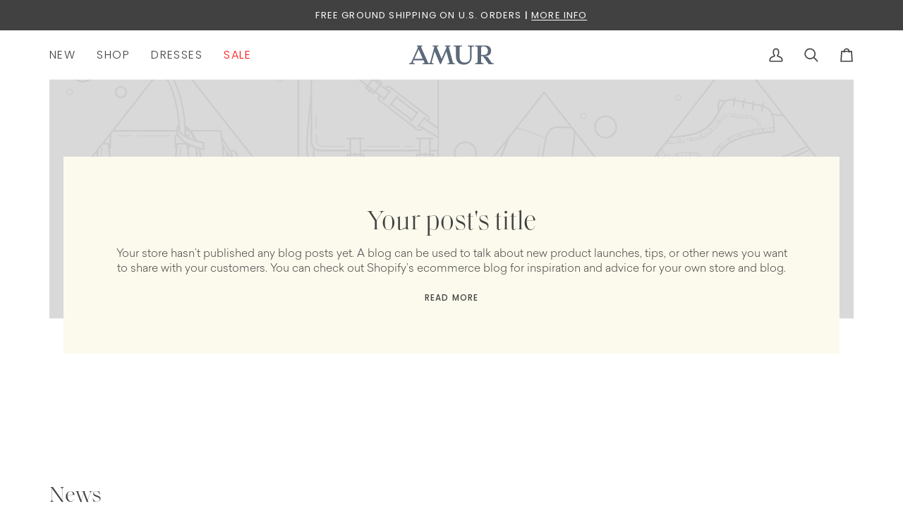

--- FILE ---
content_type: application/javascript
request_url: https://app.theensemble.me/static/js/borrow/838000/borrow.js
body_size: 52352
content:
/*!
 * Caastle Borrow JavaScript Library v1.0.0
 * Copyright Caastle Inc.
 * @desc- from borrow-script-app 
 */
(function (root, factory) {
  function addStyle(styles) {
    /* Create style document */
    var css = document.createElement('style');
    css.type = 'text/css';

    if (css.styleSheet) {
      css.styleSheet.cssText = styles;
    } else {
      css.appendChild(document.createTextNode(styles));
    }

    /* Append style to the tag name */
    document.getElementsByTagName('head')[0].appendChild(css);
  }
  function loadScript(scriptUrl, cb) {
    var script = document.createElement('script');
    var loaded;
    script.type = 'text/javascript';
    script.src = scriptUrl;
    if (cb) {
      script.onreadystatechange = script.onload = function () {
        if (!loaded) {
          cb();
        }
        loaded = true;
      };
    }
    document.getElementsByTagName('head')[0].appendChild(script);
  }

  function generateGUID() {
    var d = new Date().getTime();
    return 'xxxxxxxx-xxxx-4xxx-yxxx-xxxxxxxxxxxx'.replace(/[xy]/g, function (c) {
      var r = (d + Math.random() * 16) % 16 | 0;
      d = Math.floor(d / 16);
      return (c == 'x' ? r : (r & 0x3 | 0x8)).toString(16);
    });
  }

  function gtagScriptLoaded(gtagConfig) {
    window[gtagConfig.DATALAYER_NAME] = window[gtagConfig.DATALAYER_NAME] || [];
    gtagConfig.gtagEventPusher = function () {
      window[gtagConfig.DATALAYER_NAME].push(arguments);
    }
    gtagConfig.gtagEventPusher('js', new Date());
    gtagConfig.gtagEventPusher(
      'config',
      gtagConfig.TAG_ID,
      {
        'send_page_view': true,
        'GBSessionGUID': caastle.guid,
        // 'cd16': 'ecom', missing on node side
        'user_id': caastle.guid,
        'GBRentalChannel': 'Borrow',
        'GBBorrowRetailer': window.location.host,
        'GBBorrowManager': 'borrow.theensemble.me',
        'GBSiteType': 'Borrow',
        'GBTenantServiceNameEventScoped': 'The Ensemble',
        'GBTrafficType': 'external',
        'GBPagePath': window.location.pathname + window.location.search
      }
    );
    gtagConfig.gtagEventPusher(
      'set',
      'user_properties',
      {
        GBEComSource: encodeURIComponent(window.location.host),
        GBTenantNamespaceId: 35000,
        GBTenantServiceName: 'The Ensemble',
        GBTenantLongName: 'The Ensemble - US'
      }
    );
  }

  function getGtagConfig() {
    var gtagConfig = {
      isCaastleGtagEnabled: false,
      gtagEventPusher: function () { }
    }
    try {
      var customConfig = {"borrowModelNextCTA":"Next","continueShoppingCTA":"Continue shopping","reserveCTAText":"Reserving Item","shippingText":"Free Shipping both ways","borrowBtnClasses":"site_btn Button Button--full btn--borrow-caastle btn","borrowBaseTenant":"The Ensemble","borrowNextBtnClasses":"ss-button ss-button--next","borrowNextBtnParentClasses":"ss-button ss-button--next","continueShoppingBtnClasses":"ss-button ss-button--continue","isDropShip":true,"borrowRetailerId":"838","borrowRetailerNamespace":"838000","enableFBMktgPixel":true}
      var customConfigJSON = customConfig;
      var config = customConfigJSON['gtagConfig'];
      gtagConfig = Object.assign(gtagConfig, config);
    } catch (error) {
    }
    return gtagConfig;
  }

  // Don't remove below line
  var styles = `
    .caastle-borrow-container {
      overflow: hidden;
      animation: slideDown 1s;
      position: relative;
      z-index: 999999999;
      -webkit-font-smoothing: antialiased;
    }
  
    @keyframes slideDown {
      0% {
        min-height: 0;
        opacity: 0;
      }
  
      100% {
        min-height: 100px;
        opacity: 1;
      }
    }

    .caastle-borrow-btn-container {
      width: inherit;
    }
  
    .caastle-borrow-btn-container .btn--borrow-caastle {
      animation: btnBorrow 1s forwards;
      background-color: transparent;
      border: 1px solid #616161;
      color: #616161;
      text-transform: uppercase;
      width: 100%;
      margin: 14px 0 0;
      min-height: 54px;
    }
    .btn--borrow-caastle:before {
      display: none;
    }
  
    .btn--borrow-caastle::first-letter {
      text-transform: uppercase;
    }
  
    @keyframes btnBorrow {
      0% {
        transform: translateY(-15px);
        opacity: 0;
      }
  
      100% {
        transform: translateY(0);
        opacity: 1;
      }
    }
  
    .body-scroll {
      overflow: hidden;
    }
  
    .caastle-borrow-container .borrow-btn {
      width: 50%;
      margin: auto;
    }
  
    .caastle-borrow-container .button:hover, .caastle-borrow-container .button:focus {
      background-color: #12316E;
      opacity: 0.8;
    }
    
  .caastle-borrow-container .ss-button--next {
    background-color: #000;
    border: none;
    color: #FFFFFF;
    cursor: pointer;
    height: 57px;
    line-height: normal;
    width: 100%;
    font-size: 15px;
    font-weight: 700;
    letter-spacing: 1.05px;
    text-transform: uppercase;
    margin-bottom: 0;
  }

  .caastle-borrow-container .ss-button--next:hover,
  .caastle-borrow-container .ss-button--next:focus {
    background-color: #000;
  }

  .caastle-borrow-container .ss-button--continue {
    background-color: #000;
    border: none;
    color: #FFFFFF;
    cursor: pointer;
    height: 57px;
    line-height: normal;
    width: 100%;
    font-size: 15px;
    font-weight: 700;
    letter-spacing: 1.05px;
    text-transform: uppercase;
  }

  .caastle-borrow-container .ss-button--continue:hover,
  .caastle-borrow-container .ss-button--continue:focus {
    background-color: #000;
  }

  .caastle-borrow-container .text-center {
    text-align: center;
  }
  .caastle-borrow-container .close-icon {
    position: absolute;
    right: 10px;
    top: 10px;
  }
  .caastle-borrow-container .otr-overlay {
    background-color: rgba(0, 0, 0, 0.3);
    height: 100%;
    left: 0;
    position: fixed;
    top: 0;
    width: 100%;
    z-index: 1000;
  }
  .caastle-borrow-container .entry-point {
    max-width: 343px;
    width: 100%;
    position: fixed;
    transform: translate(-50%, -50%);
    left: 50%;
    top: 50%;
    z-index: 1000;
  }

  .caastle-borrow-container .entry-point__close {
    cursor: pointer;
    display: block;
    width: 24px;
    height: 24px;
    line-height: 24px;
    position: absolute;
    right: 8px;
    top: 10px;
  }
  .caastle-borrow-container .entry-point__content {
    background-color: #fff;
    box-shadow: 0px 5.95226px 19.0472px rgba(0, 0, 0, 0.15);
    padding: 37px 16px 24px 16px;
    position: relative;
  }
  .caastle-borrow-container .entry-point__alert-heading {
    font-size: 24px;
    line-height: normal;
    font-weight: 400;
    color: #000;
  }
  .caastle-borrow-container .entry-point__alert-text {
    font-size: 16px;
    font-weight: 400;
    line-height: normal;
    margin: 24px 0 24px;
    color: #000;
  }
  .caastle-borrow-container .entry-point__content--failure {
    background-color: #fff;
    color: #000;
    box-shadow: 0 5px 5px rgba(0,0,0,0.3);
    padding: 30px 0;
    cursor: pointer;
  }
  .caastle-borrow-container .entry-point__heading {
    color: #000;
    font-size: 24px;
    line-height: normal;
    font-weight: 400;
    margin-bottom: 0;
    text-transform: uppercase;
  }

  .caastle-borrow-container .entry-point__heading-span {
    color: #000;
    font-size: 22px;
    line-height: normal;
    font-weight: 400;
    text-transform: uppercase;
  }

  .caastle-borrow-container .entry-point__img {
    max-width: 124px;
    margin-bottom: 10px;
    margin-right: 8px;
    width: 100%;
    height: 186px;
  }
  .caastle-borrow-container .entry-point__img img {
    width: 100%;
    height: 100%;
    object-fit: cover;
  }

  .caastle-borrow-container .service-name {
    display: block;
    font-size: 12px;
    line-height: 15.6px;
    font-weight: 400;
    margin: 24px 0 0;
    text-transform: uppercase;
    color: #000000;
  }
  .caastle-borrow-container .entry-point__service-name {
    font-weight: 700;
  }

  .caastle-borrow-container .button__loader {
    animation: spin 4s linear infinite;
    display: inline-block;
    position: relative;
    top: -2px;
    left: 5px;
  }
  .caastle-borrow-container .button__loader path {
    fill: #fff;
  }
  .caastle-borrow-container .entry-point__image-sec {
    display: flex;
    margin-top: 24px;
  }
 
  .caastle-borrow-container .entry-point__highlight-row {
    display: flex;
    margin-bottom: 32px;
  }
  .caastle-borrow-container .entry-point__highlight-check {
    flex: 0 0 24px;
    display: flex;
    justify-content: center;
    padding-top: 10px;
  }
  .caastle-borrow-container .entry-point__highlight-text {
    color: #000;
    font-size: 16px;
    font-weight: 450;
    padding-left: 4px;
    text-align: left;
    padding-right: 0;
    line-height: 20px;
  }

  @-moz-keyframes spin { 100% { -moz-transform: rotate(360deg); } }
  @-webkit-keyframes spin { 100% { -webkit-transform: rotate(360deg); } }
  @keyframes spin { 100% { -webkit-transform: rotate(360deg); transform:rotate(360deg); }}
  
  @media screen and (max-width: 359px) {
    .caastle-borrow-container .entry-point__img {
      min-height: auto;
    }
    .caastle-borrow-container .entry-point__img img {
      max-height: 320px;
    }
  }
  @media screen and (max-width: 640px) {
    .caastle-borrow-container .entry-point__image-sec {
      margin-bottom: 10px;
    }
  }
  @media screen and (min-width: 768px) {
    .caastle-borrow-container .entry-point__img {
      margin-bottom: 24px;
    }
    .caastle-borrow-container .entry-point {
      overflow-y: auto;
      max-height: calc(100vh - 20px);
    }
  }
  @media screen and (max-width: 767px) {
    .caastle-borrow-btn-container {
      width: 100%;
    }
  }
  `;

  addStyle(styles);

  root.caastle = root.caastle || {};
  var guid = generateGUID();
  var gtagConfig = getGtagConfig();
  // check if guid already exists in session storage
  var isSessionStorageAvailable = typeof sessionStorage !== 'undefined';
  if (isSessionStorageAvailable) {
    var sessionData = {};
    if (sessionStorage.getItem('caastleSessionInfo')) {
      sessionData = JSON.parse(sessionStorage.getItem('caastleSessionInfo'));
    }
    if (!sessionData.guid) {
      sessionData.guid = guid;
      sessionStorage.setItem('caastleSessionInfo', JSON.stringify(sessionData));
    } else {
      guid = sessionData.guid;
    }
  }
  root.caastle.guid = guid;
  root.caastle.sessionLastActiveEpoch = new Date().getTime();
  root.caastle.sessionLaunchEpoch = new Date().getTime();
  root.caastle.sessionData = sessionData;
  root.caastle.gtagConfig = gtagConfig;
  if (typeof $ !== 'undefined') {

    if (gtagConfig.isCaastleGtagEnabled) {
      loadScript(`${gtagConfig.ROOT_URL}?id=${gtagConfig.TAG_ID}&l=${gtagConfig.DATALAYER_NAME}`, function () {
        gtagScriptLoaded(gtagConfig);
        factory($, root.caastle);
      });
    } else {
      factory($, root.caastle);
    }

  } else {
    loadScript('https://ajax.googleapis.com/ajax/libs/jquery/3.4.1/jquery.min.js', function () {
      var caastle_jquery = jQuery.noConflict(true);

      if (gtagConfig.isCaastleGtagEnabled) {
        loadScript(`${gtagConfig.ROOT_URL}?id=${gtagConfig.TAG_ID}&l=${gtagConfig.DATALAYER_NAME}`, function () {
          gtagScriptLoaded(gtagConfig);
          factory(caastle_jquery, root.caastle);
        });
      } else {
        factory(caastle_jquery, root.caastle);
      }
    });
  }
})(this, function ($, caastle) {

  function fetchUserLocationEligibility(apiURL) {
    var dfd = $.Deferred();
    var sessionData = caastle.sessionData;
    var isLocationAllowed = sessionData && sessionData.isLocationAllowed;

    if (isLocationAllowed) {
      dfd.resolve(isLocationAllowed);
    } else {
      $.ajax({
        url: apiURL,
        type: 'GET',
        dataType: 'json',
        success: function (res) {
          var isUserLocationAllowed = res && res.locationAllowed && (res.status.code == 0);
          if (!sessionData) {
            sessionData = {};
          }
          sessionData.isLocationAllowed = isUserLocationAllowed;
          sessionStorage.setItem('caastleSessionInfo', JSON.stringify(sessionData));
          dfd.resolve(isUserLocationAllowed);
        },
        error: function (err) {
          dfd.resolve(false);
        }
      });
    }

    return dfd.promise();
  }

  function reserveGarment(options) {
    var dfd = $.Deferred();
    var sku = options.caastleSku;
    var apiURL = options.reservationServiceURL;
    var requestObj = [{
      sku: sku,
      type: 'SPAN',
      externalId: caastle.guid
    }];

    $.ajax({
      url: apiURL,
      type: 'POST',
      contentType: 'application/json',
      dataType: 'json',
      data: JSON.stringify(requestObj),

      success: function (response) {
        var activeReservations = response.reservations && response.reservations.activeReservations;
        var reservedItem;

        if (activeReservations) {
          for (var i = 0, len = activeReservations.length; i < len; i++) {
            if (activeReservations[i].sku === sku) {
              reservedItem = activeReservations[i];
              break;
            }
          }
        }

        if (reservedItem) {
          dfd.resolve(reservedItem);
        } else {
          dfd.resolve(false);
        }
      },
      error: function () {
        dfd.resolve(false);
      }
    });

    return dfd.promise();
  }

  function getQuerystringParam(key) {
    var loc = decodeURIComponent(location.search);
    // eslint-disable-next-line no-useless-concat
    var result = (new RegExp(key + '=' + '(.+?)(&|$)').exec(loc) || [undefined, null])[1];

    return result === 'null' ? null : result;
  }
  /**
     * find cookies which has prefix _ga_, find sessionId from cookie using regex
     * e.g. 
     *    '_ga_<GTM_ID>=GS1.1.1696947893.5.1.1696948025.0.0.0'.match(/GS\d+.\d+.\d+/)
     *     matched phrase GS1.1.1696947893, get sessionId from this value
     * @returns ga|gtm session id(same as first session loaded time stamp in epoch minutes)
     */
  function getExistingGASessionCookie() {
    var gaSession = {
      sid: '',
      sct: 0
    }
    try {
      var gaCookieArr = document.cookie.split(';').map((item) => item.trim()).filter((item) => /_ga_/g.test(item));
      if (gaCookieArr.length) {
        // pick any gtm|gtag session cookie
        var sessionCookie = gaCookieArr[0];
        var gaSessionInfo = sessionCookie.match(/GS\d+.\d+.\d+.\d+/);

        gaSession.sid = gaSessionInfo && gaSessionInfo[0].split('.')[2];
        gaSession.sct = gaSessionInfo && gaSessionInfo[0].split('.')[3];
      }
    } catch (error) {
      // nothing to do
    }

    return gaSession;
  }
  function setCookie(name, value, days) {
    var expires = '';
    if (days) {
      var date = new Date();
      date.setTime(date.getTime() + (days * 24 * 60 * 60 * 1000));
      expires = '; expires=' + date.toUTCString();
    }
    document.cookie = name + '=' + (value || '') + expires + '; path=/';
  }
  
  function getCookie(name) {
    var nameEQ = name + '=';
    var ca = document.cookie.split(';');
    for (var i = 0; i < ca.length; i++) {
      var c = ca[i];
      while (c.charAt(0) == ' ') c = c.substring(1, c.length);
      if (c.indexOf(nameEQ) == 0) return c.substring(nameEQ.length, c.length);
    }
    return null;
  }


  /**
  * create new session if user returns to screen after 30 mins.
  * @returns custom session ID as epoch minutes and session number
  */
  function fetchCustomSessionCookie() {
    const currentEpochValue = new Date().getTime();
    const gaSessionArr = document.cookie.split(';').map((item) => item.trim()).filter((item) => /sct=/.test(item));
    let sessionNumber = gaSessionArr.length > 0 && gaSessionArr[0].split('=')[1] || 0;

    if (parseInt((currentEpochValue - caastle.sessionLastActiveEpoch) / (1000)) > 30 * 60) {
      // update seesion launch and last active if user returns after 30 mins.
      caastle.sessionLastActiveEpoch = currentEpochValue;
      caastle.sessionLaunchEpoch = currentEpochValue;
      sessionNumber++;
      document.cookie = `sct= ${sessionNumber}; expires=Tue, 19 Jan 2038 04:14:07 GMT`;
      getPageFirstVisitTime(true);
    } else {
      // user is using session without breaking 30 min. session, use the initialized session launch only
      caastle.sessionLastActiveEpoch = currentEpochValue;
    }

    return {
      sid: parseInt(caastle.sessionLaunchEpoch / 1000),
      sct: sessionNumber
    };
  }

  /**
   * gets gtm|gtag 's sessionId based on first found from cookies
   * creates custom session id as fallback
   * @returns epoch minutes or sessionId used in analytics
   */
  function fetchSessionCookie() {
    var gaExistingSession = getExistingGASessionCookie();
    var gaCustomSessionCookie = fetchCustomSessionCookie();

    return gaExistingSession.sid || gaCustomSessionCookie.sid;
  }

  /**
   * gets  gtm|gtag 's session number from cookies
   * creates custom session number as fallback
   * @returns session number used in analytics
   */
  function fetchSessionNumber() {
    var gaExistingSession = getExistingGASessionCookie();
    var gaCustomSessionCookie = fetchCustomSessionCookie();

    return gaExistingSession.sct || gaCustomSessionCookie.sct;
  }

  function getPageFirstVisitTime(refresh = false) {
    var isSessionStorageAvailable = typeof sessionStorage !== 'undefined';
    var pageFirstVisitTime;
    if (isSessionStorageAvailable) {
      var sessionData = {};
      if (sessionStorage.getItem('caastleSessionInfo')) {
        try {
          sessionData = JSON.parse(sessionStorage.getItem('caastleSessionInfo'));
        } catch (error) {

        }
      }
      if (!sessionData.pageFirstVisitTime || refresh) {
        pageFirstVisitTime = sessionData.pageFirstVisitTime = Date.now();
        sessionStorage.setItem('caastleSessionInfo', JSON.stringify(sessionData));
      } else {
        pageFirstVisitTime = sessionData.pageFirstVisitTime;
      }
    }

    return pageFirstVisitTime || Date.now();
  }

  function calculateEngagementTime() {
    var pageFirstVisitTime = getPageFirstVisitTime();
    return Date.now() - pageFirstVisitTime;
  }

  function pushGtagEvent(gaOptions) {
    if (caastle.gtagConfig.gtagEventPusher) {
      caastle.gtagConfig.gtagEventPusher('event', gaOptions['GBEventAction'], gaOptions);
    }
  }

  function getGtagEventBody(gaOptions) {
    var finalBody = {};
    var splittedProperties;
    var eventStatusArr;
    var eventValue = null;
    try {
      splittedProperties = gaOptions.eventLabel && gaOptions.eventLabel.split(',');
      eventStatusArr = splittedProperties && splittedProperties.filter((item) => !!item.match(/status/i))
      eventValue = null;
      if (eventStatusArr && eventStatusArr.length) {
        eventValue = eventStatusArr[0].split('=')[1];
      }
    } catch (error) {

    }
    var gTagEventBody = {
      'GBGarmentCategory': caastle.productData && caastle.productData.productType,
      'GBStyleID': caastle.productData && caastle.productData.productStyle,
      'GBEventCategory': gaOptions.eventCategory,
      'GBEventAction': gaOptions.eventAction ? gaOptions.eventAction : 'VirtualPageView',
      'GBEventLabel1': gaOptions.eventLabel && gaOptions.eventLabel.slice(0, 100),
      'GBEventLabel2': gaOptions.eventLabel && gaOptions.eventLabel.slice(100, 200),
      'GBEventLabel3': gaOptions.eventLabel && gaOptions.eventLabel.slice(200, 300),
      'GBEventLabel4': gaOptions.eventLabel && gaOptions.eventLabel.slice(300, 400),
      'GBEventLabel5': gaOptions.eventLabel && gaOptions.eventLabel.slice(400),
      'GBEventStatus': eventValue && eventValue.trim(),
      'GBVirtualPagePath': gaOptions.virtualPageUrl,
      'GBEventValue': gaOptions.eventValue
    };

    Object.keys(gTagEventBody).forEach((key) => {
      if (gTagEventBody[key] != undefined && gTagEventBody[key] != null) {
        finalBody[key] = gTagEventBody[key];
      }
    });

    return finalBody;
  }

  function postGAEvent(gaServiceUrl, gaOptions) {
    var dfd = $.Deferred();
    var queryParams = [];
    var queryParamsObj = {
      'cid': caastle.guid,
      'uid': caastle.guid,
      't': gaOptions.hitType,
      'sr': window.screen.width + 'x' + window.screen.height,
      'dl': encodeURIComponent(window.location.href),
      'dh': encodeURIComponent(window.location.host),
      'dp': gaOptions.virtualPageUrl,
      'pp': window.location.pathname + window.location.search,
      'ec': gaOptions.eventCategory,
      'ea': gaOptions.eventAction,
      'el': gaOptions.eventLabel,
      'ev': gaOptions.eventValue,
      'sid': fetchSessionCookie(),
      'sct': fetchSessionNumber(),
      // 'ni': gaOptions.isNonInteractive ? 1 : 0,
      'cd10': encodeURIComponent(window.location.host),
      'cd12': caastle.productData && caastle.productData.productType,
      'cd13': caastle.productData && caastle.productData.productStyle,
      'cd14': caastle.guid,
      'cd16': 'ecom',
      'cn': getQuerystringParam('caas_utm_campaign'),
      'cs': getQuerystringParam('caas_utm_source'),
      'cm': getQuerystringParam('caas_utm_medium')
    };

    if (gaOptions && gaOptions.hitType === 'pageview') {
      getPageFirstVisitTime(true);
    } else {
      queryParamsObj.engagement_time_msec = calculateEngagementTime();
    }
    // remove keys with undefined value
    Object.keys(queryParamsObj).forEach(function (key) {
      if (queryParamsObj[key] != undefined && queryParamsObj[key] != null) {
        var str = key + '=' + queryParamsObj[key];
        queryParams.push(str);
      }
    });
    queryParams = queryParams.join('&');

    $.ajax({
      url: gaServiceUrl + '?' + queryParams,
      type: 'POST',
      contentType: 'application/json',
      dataType: 'json',

      success: function (response) {
        if (response && response.code === 0) {
          dfd.resolve(true);
        } else {
          dfd.resolve(false);
        }
      },
      error: function () {
        dfd.resolve(false);
      }
    });

    if ((gaOptions && gaOptions.hitType !== 'pageview') || !!gaOptions.virtualPageUrl) {
      pushGtagEvent(getGtagEventBody(gaOptions));
    }

    return dfd.promise();
  }

  function fetchGarmentInfo(options) {
    var dfd = $.Deferred();
    var skuList = options.sku;
    var extendedParams = options.isDropShip ? ('&borrowRetailerId=' + options.borrowRetailerId) : ('&tenantNamespace=' + options.tenantNamespace);
    var url = options.garmentServiceURL + '?skuList=' + skuList + '&type=span' + extendedParams;

    $.ajax({
      url: url,
      type: 'GET',
      dataType: 'json',
      success: function (response) {
        var productData;
        var priceData;
        var data = {};
        var failureReason;

        options.caastleSku = response && response.skusMapping && response.skusMapping[options.sku];
        options.borrowManagerNamespaceId = options.isDropShip ? (response && response.skusMapping && response.skusMapping['borrowManagerNamespaceId']) : '';
        if (!options.caastleSku || !response.skusEligibility || !response.skusEligibility[options.caastleSku]) {

          if (!options.caastleSku) {
            failureReason = 'SKU not found';
          } else if (!response.skusEligibility || !response.skusEligibility[options.caastleSku]) {
            failureReason = 'Item not available';
          }

          postGAEvent(options.gaServiceUrl, {
            hitType: 'event',
            eventCategory: 'ProductPage',
            eventAction: 'SysInventoryAvailabilityStatus',
            eventLabel: 'Status=Failure' + ',' +
              'VendorSKU=' + options.sku + ',' +
              'BorrowSKU=' + options.caastleSku + ',' +
              'BorrowFee=null' + ',' +
              'Reason=Item not found',
            isNonInteractive: true
          });

          dfd.resolve({
            data: null,
            failureReason: failureReason
          });
        } else {
          productData = response && response.skusProductInfo && response.skusProductInfo[0];
          priceData = response && response.skusPricing && response.skusPricing[options.caastleSku];
          caastle.productData = productData;

          postGAEvent(options.gaServiceUrl, {
            hitType: 'event',
            eventCategory: 'ProductPage',
            eventAction: 'SysInventoryAvailabilityStatus',
            eventLabel: 'Status=Success' + ',' +
              'VendorSKU=' + options.sku + ',' +
              'BorrowSKU=' + options.caastleSku + ',' +
              'BorrowFee=' + (priceData && priceData.borrowPrice ? priceData.borrowPrice : null),
            isNonInteractive: true
          });

          if (!productData || !priceData) {
            dfd.resolve({
              data: null,
              failureReason: !priceData ? 'Price not available' : 'Product Info not available'
            });
          } else {
            options.pOb = JSON.stringify(priceData);
            if (priceData) {
              data = {
                borrowPriceText: priceData.borrowPriceText,
                borrowPeriodText: 'through ' + priceData.borrowThroughDateText.toLowerCase(),
                payGoPriceText: priceData.payGoPriceText,
                borrowPrice: priceData.borrowPrice,
                payGoPrice: priceData.payGoPrice,
                borrowThroughDate: priceData.borrowThroughDate
              };
            }
            // check if can be shifted to line 288
            data['image'] = productData && productData.images[0] && productData.images[0].url;
            dfd.resolve({
              data: data
            });
          }
        }
      },
      error: function (err) {
        dfd.resolve({
          data: null,
          failureReason: 'Garment Info API failed'
        });
      }
    });

    return dfd.promise();
  }

  function initBorrow(options) {
    var dfd = $.Deferred();
    var url_string = window?.location?.href;
    var url = new URL(url_string);
    var gclid = url.searchParams.get('gclid');
    if (gclid) {
      setCookie('gclid', gclid, 1);
    }

    if (!options || !options.sku) {
      dfd.resolve(null);
      return;
    }

    if (options.isDropShip) {
      var promiseForGarmentInfo = fetchGarmentInfo(options);
      $.when(promiseForGarmentInfo)
        .done(function (borrowInfo) {
          var response;
          var failureReason;

          if (borrowInfo && borrowInfo.data) {
            caastle.borrowInfo = borrowInfo.data;
            response = borrowInfo.data;
            options.locationServiceURL = options.addressValidationAPIURL + options.borrowManagerNamespaceId + '/ip/location.json?channelType=1' +
              (getQuerystringParam('viewMode') === 'debug' ? '&viewMode=debug' : '');
            options.reservationServiceURL = options.appUrl + options.borrowManagerNamespaceId + '/reservations.json';
            options.gaServiceUrl = options.appUrl + options.borrowManagerNamespaceId + '/analytics/data.json';

            var promiseForLocationEligibility = fetchUserLocationEligibility(options.locationServiceURL);

            promiseForLocationEligibility
              .then(function (isLocationAllowed) {
                if (!isLocationAllowed || !borrowInfo || !borrowInfo.data) {
                  failureReason = borrowInfo && borrowInfo.failureReason;
                  if (!isLocationAllowed) {
                    failureReason = 'User location not allowed';
                  }
                  response = null;
                }

                postGAEvent(options.gaServiceUrl, {
                  hitType: 'event',
                  eventCategory: 'ProductPage',
                  eventAction: 'SysRenderBorrowButton',
                  eventLabel: 'Status=' + (response ? 'Success' : 'Failure') + ',' +
                    'VendorSKU=' + options.sku + ',' +
                    'BorrowSKU=' + options.caastleSku + ',' +
                    'BorrowFee=' + (caastle.borrowInfo ? caastle.borrowInfo.borrowPrice : null) + ',' +
                    'Reason=' + failureReason,
                  isNonInteractive: true
                });

                dfd.resolve(response);
              });
          } else {
            postGAEvent(options.gaServiceUrl, {
              hitType: 'event',
              eventCategory: 'ProductPage',
              eventAction: 'SysRenderBorrowButton',
              eventLabel: 'Status=Failure' + ',' +
                'Reason= retailer tenant info not found',
              isNonInteractive: true
            });
            dfd.resolve(response);
          }
        });
    } else {
      var promiseForLocationEligibility = fetchUserLocationEligibility(options.locationServiceURL);
      var promiseForGarmentInfo = fetchGarmentInfo(options);

      $.when(promiseForLocationEligibility, promiseForGarmentInfo)
        .done(function (isLocationAllowed, borrowInfo) {
          var response;
          var failureReason;
          if (borrowInfo && borrowInfo.data) {
            caastle.borrowInfo = borrowInfo.data;
            response = borrowInfo.data;
          }

          if (!isLocationAllowed || !borrowInfo || !borrowInfo.data) {

            failureReason = borrowInfo && borrowInfo.failureReason;

            if (!isLocationAllowed) {
              failureReason = 'User location not allowed';
            }

            response = null;
          }

          postGAEvent(options.gaServiceUrl, {
            hitType: 'event',
            eventCategory: 'ProductPage',
            eventAction: 'SysRenderBorrowButton',
            eventLabel: 'Status=' + (response ? 'Success' : 'Failure') + ',' +
              'VendorSKU=' + options.sku + ',' +
              'BorrowSKU=' + options.caastleSku + ',' +
              'BorrowFee=' + (caastle.borrowInfo ? caastle.borrowInfo.borrowPrice : null) + ',' +
              'Reason=' + failureReason,
            isNonInteractive: true
          });

          dfd.resolve(response);
        });
    }

    return dfd.promise();
  }

  function getSVG(type) {
    if (type === 'loader') {
      return '<svg width="15" class="button__loader" viewBox="0 0 31 30" fill="none" xmlns="http://www.w3.org/2000/svg" class="button__loader">' +
        '<path d="M13.6758 1.95703C13.6758 0.902344 14.5664 0 15.6211 0C16.6758 0 17.5664 0.902344 17.5664 1.95703V5.47266C17.5664 6.52734 16.6758 7.41797 15.6211 7.41797C14.5664 7.41797 13.6758 6.52734 13.6758 5.47266V1.95703ZM10.2188 6.73828C10.9453 7.46484 10.9336 8.74219 10.1719 9.49219C9.44531 10.2188 8.16797 10.207 7.42969 9.45703L5.10938 7.125C4.39453 6.39844 4.40625 5.12109 5.15625 4.35938C5.88281 3.63281 7.17188 3.66797 7.91016 4.40625L10.2188 6.73828ZM23.8125 9.45703C23.0742 10.207 21.7852 10.2305 21.0586 9.50391C20.3086 8.74219 20.2969 7.46484 21.0117 6.73828L23.332 4.40625C24.0703 3.66797 25.3477 3.64453 26.0742 4.35938C26.8359 5.12109 26.8477 6.39844 26.1211 7.125L23.8125 9.45703ZM2.69531 16.7812C1.64062 16.7812 0.726562 15.8906 0.726562 14.8359C0.726562 13.7812 1.64062 12.8906 2.69531 12.8906H6.21094C7.26562 12.8906 8.15625 13.7812 8.15625 14.8359C8.15625 15.8906 7.26562 16.7812 6.21094 16.7812H2.69531ZM28.5469 12.8906C29.6016 12.8906 30.4922 13.7812 30.4922 14.8359C30.4922 15.8906 29.6016 16.7812 28.5469 16.7812H25.0312C23.9766 16.7812 23.0742 15.8906 23.0742 14.8359C23.0742 13.7812 23.9766 12.8906 25.0312 12.8906H28.5469ZM26.1094 22.5C26.8594 23.2383 26.8828 24.5273 26.1562 25.2539C25.4062 26.0039 24.1172 26.0156 23.3906 25.3008L21.0703 22.9805C20.3086 22.2422 20.2969 20.9648 21.0234 20.2383C21.7734 19.4766 23.0625 19.4648 23.7773 20.1914L26.1094 22.5ZM7.45312 20.1914C8.17969 19.4648 9.46875 19.4766 10.2188 20.2383C10.9453 20.9648 10.9336 22.2422 10.1719 22.9805L7.83984 25.3008C7.125 26.0156 5.83594 26.0039 5.08594 25.2539C4.35938 24.5273 4.37109 23.2383 5.13281 22.5L7.45312 20.1914ZM13.6758 24.1992C13.6758 23.1445 14.5664 22.2539 15.6211 22.2539C16.6758 22.2539 17.5664 23.1445 17.5664 24.1992V27.7148C17.5664 28.7695 16.6758 29.6836 15.6211 29.6836C14.5664 29.6836 13.6758 28.7695 13.6758 27.7148V24.1992Z" fill="#fff"/>' +
        '<defs>' +
        '<radialGradient id="paint0_angular" cx="0" cy="0" r="1" gradientUnits="userSpaceOnUse" gradientTransform="translate(15.6094 14.8418) rotate(-121.156) scale(22.0176 22.0785)">' +
        '<stop/>' +
        '<stop offset="1" stop-opacity="0"/>' +
        '</radialGradient>' +
        '</defs>' +
        '</svg>';
    } else if (type === 'closeIcon') {
      return '<svg width="12" height="12" viewBox="0 0 13 13" fill="none">' +
        '<path fill-rule="evenodd" clip-rule="evenodd" d="M11.9706 2.07136C12.3611 1.68084 12.3611 1.04768 11.9706 0.657151C11.58 0.266627 10.9469 0.266627 10.5564 0.657151L6.31371 4.8998L2.07109 0.65718C1.68057 0.266656 1.0474 0.266656 0.656879 0.65718C0.266355 1.0477 0.266355 1.68087 0.656879 2.07139L4.8995 6.31401L0.656861 10.5566C0.266337 10.9472 0.266337 11.5803 0.656861 11.9709C1.04739 12.3614 1.68055 12.3614 2.07107 11.9709L6.31371 7.72822L10.5564 11.9709C10.9469 12.3614 11.5801 12.3614 11.9706 11.9709C12.3611 11.5804 12.3611 10.9472 11.9706 10.5567L7.72792 6.31401L11.9706 2.07136Z" fill="black"></path>' +
        '</svg>';
    } else if (type === 'checkIcon') {
      return '<svg width="13" height="11" viewBox="0 0 13 11" fill="none" xmlns="http://www.w3.org/2000/svg">' + '<path fill-rule="evenodd" clip-rule="evenodd" d="M11.205 0.292405C11.5479 -0.0981193 12.104 -0.0981193 12.4469 0.292405C12.7899 0.682929 12.7899 1.31609 12.4469 1.70662L4.99511 10.1919C4.65214 10.5824 4.0961 10.5824 3.75314 10.1919L0.648212 6.65637C0.305251 6.26584 0.305251 5.63268 0.648212 5.24215C0.991172 4.85163 1.54722 4.85163 1.89018 5.24215L4.37412 8.07058L11.205 0.292405Z" fill="black"/>' +
        '</svg>'
    }
  }

  var BorrowModal = function (options) {
    var config = {"ns":35000,"tenantNamespace":838000,"addressValidationAPIURL":"https://api.theensemble.me/v1/address-validation-service/ns/","appURL":"https://app.theensemble.me/v2/ns/","redirectURL":"https://borrow.theensemble.me"}
    var customConfig = {"borrowModelNextCTA":"Next","continueShoppingCTA":"Continue shopping","reserveCTAText":"Reserving Item","shippingText":"Free Shipping both ways","borrowBtnClasses":"site_btn Button Button--full btn--borrow-caastle btn","borrowBaseTenant":"The Ensemble","borrowNextBtnClasses":"ss-button ss-button--next","borrowNextBtnParentClasses":"ss-button ss-button--next","continueShoppingBtnClasses":"ss-button ss-button--continue","isDropShip":true,"borrowRetailerId":"838","borrowRetailerNamespace":"838000","enableFBMktgPixel":true}
    this.options = $.extend({}, caastle.borrowModal.defaults, options, customConfig);
    // TODO: add GA integration
    this.options.tenantNamespace = config.tenantNamespace;
    const ns = config.ns;
    const borrowRetailerNamespace = customConfig.borrowRetailerNamespace;
    this.options.appUrl = config.appURL;
    this.options.redirectURL = config.redirectURL;
    this.options.addressValidationAPIURL = config.addressValidationAPIURL;
    this.options.garmentServiceURL = config.appURL + (this.options.isDropShip ? (borrowRetailerNamespace + '/reservations/retailerSkusInfo.json') : (ns + '/reservations/skusInfo.json'));
    this.options.locationServiceURL = config.addressValidationAPIURL + this.options.tenantNamespace + '/ip/location.json?channelType=1' +
      (getQuerystringParam('viewMode') === 'debug' ? '&viewMode=debug' : '');
    this.options.reservationServiceURL = config.appURL + ns + '/reservations.json';
    this.options.gaServiceUrl = config.appURL + ns + '/analytics/data.json';
    this.init();
  };

  BorrowModal.prototype = {
    init: function () {
      var self = this;
      var borrowCTAHtml;

      $.when(initBorrow(self.options)).done(function (borrowData) {
        var vendorSKU = self.options.sku;
        var caastleSKU = self.options.caastleSku;

        if (borrowData) {
          self.options = $.extend({}, caastle.borrowModal.defaults, self.options, borrowData);

          borrowCTAHtml = '<button type="button" id="borrowBtn" class="' + self.options.borrowBtnClasses + '">' + self.options.borrowPriceText + '</button>';
          var img = new Image();
          img.src = borrowData?.image;// to fetch and store cdn image data in cache before popup

          // Note: button animation dependent on following dom changes
          // keeping the check with false condition to roll out whenever reqd
          if (false && $('#borrowBtn').length) {
            $('#borrowBtn').text(self.options.borrowPriceText);
          } else {
            $(self.options.borrow_selector).addClass('caastle-borrow-btn-container');
            $(self.options.borrow_selector).html(borrowCTAHtml);
          }

          postGAEvent(self.options.gaServiceUrl, {
            hitType: 'event',
            eventCategory: 'ProductPage',
            eventAction: 'ViewProductPage',
            eventLabel: 'VendorSKU=' + vendorSKU + ',' +
              'BorrowSKU=' + caastleSKU + ',' +
              'BorrowFee=' + borrowData.borrowPrice + ',' +
              'URL=' + window.location.href,
            isNonInteractive: true
          });

          if ($(self.options.borrow_selector).length > 0) {
            postGAEvent(self.options.gaServiceUrl, {
              hitType: 'event',
              eventCategory: 'ProductPage',
              eventAction: 'SysBorrowButtonDisplayed',
              eventLabel: 'status = success',
              isNonInteractive: true
            });
          } else {
            postGAEvent(self.options.gaServiceUrl, {
              hitType: 'event',
              eventCategory: 'ProductPage',
              eventAction: 'SysBorrowButtonDisplayed',
              eventLabel: 'status = failure',
              isNonInteractive: true
            });
          }
          self.listen();
        } else {
          // hide the borrow CTA if its showing already
          $(self.options.borrow_selector).html('');
          postGAEvent(self.options.gaServiceUrl, {
            hitType: 'event',
            eventCategory: 'ProductPage',
            eventAction: 'ViewProductPage',
            eventLabel: 'VendorSKU=' + vendorSKU + ',' +
              'BorrowSKU=' + caastleSKU + ',' +
              'BorrowFee=null' + ',' +
              'URL=' + window.location.href,
            isNonInteractive: true
          });
        }
      });
    },

    openModel: function () {
      var borrowModelHtml;
      var vendorSKU = this.options.sku;
      var caastleSKU = this.options.caastleSku;
      var borrowInfo = caastle.borrowInfo;

      if(this.options.enableFBMktgPixel && typeof fbq !== 'undefined' && fbq) {
        fbq('track', 'Borrow Button Clicked');
      }
      if (this.options.borrowRetailerNamespace == 951000) {
        window.dataLayer = window.dataLayer || [];
        window.dataLayer.push({
          'event': 'ClickBorrowButton'
        });
      }

      postGAEvent(this.options.gaServiceUrl, {
        hitType: 'event',
        eventCategory: 'ProductPage',
        eventAction: 'ClickBorrowButton',
        eventLabel: 'VendorSKU=' + vendorSKU + ',' +
          'BorrowSKU=' + caastleSKU + ',' +
          'BorrowFee=' + borrowInfo.borrowPrice,
        isNonInteractive: false
      });

      if (borrowInfo) {
        this.options = $.extend({}, caastle.borrowModal.defaults, this.options, borrowInfo);
        borrowModelHtml = '<div class="otr-overlay"></div>' + '<div class="entry-point">' +
          '<div class="entry-point__content text-center">' + '<span class="entry-point__close js-borrow-modal-close">' + getSVG('closeIcon') + '</span>' +
          '<div class="entry-point__heading">' +
          this.options.borrowPriceText +
          '</div>' + '<span class="entry-point__heading-span">' + this.options.borrowPeriodText + '</span>' +
          '<div class="entry-point__image-sec">' +
          '<div class="entry-point__img">' +
          '<img src="' + this.options.image + '" width="100%" />' +
          '</div>' +
          '<div class="entry-point__highlight">' +
          '<div class="entry-point__highlight-row">' +
          '<div class="entry-point__highlight-check">' + getSVG('checkIcon') + '</div>' +
          '<div class="entry-point__highlight-text">Free shipping' + '<br/>' + 'and returns</div>' +
          '</div>' +
          '<div class="entry-point__highlight-row">' +
          '<div class="entry-point__highlight-check">' + getSVG('checkIcon') + '</div>' +
          '<div class="entry-point__highlight-text">USPS return bag included</div>' +
          '</div>' +
          '<div class="entry-point__highlight-row">' +
          '<div class="entry-point__highlight-check">' + getSVG('checkIcon') + '</div>' +
          '<div class="entry-point__highlight-text">' +
          'Option to extend' + '<br/>' + 'or purchase' +
          '</div>' +
          '</div>' +
          '</div>' +
          '</div>' +
          '<div class="entry-point__button">' +
          '<button id="borrowModelNextBtn" class=\"' + this.options.borrowNextBtnClasses + '\">' + this.options.borrowModelNextCTA + '</button>' +
          '</div>' +
          '<div class="entry-point__disclaimer">' +
          '<span  span class="service-name">Brought to you by ' +'<span class="entry-point__service-name">' + this.options.borrowBaseTenant + '</span>' + '</span' +
          '</div>' +
          '</div>' +
          '</div>';

        if ($('#borrow-modal-container').length) {
          $('#borrow-modal-container').html(borrowModelHtml);
        } else {
          var modelContainer = document.createElement('div');
          modelContainer.id = 'borrow-modal-container';
          modelContainer.className = 'caastle-borrow-container';
          modelContainer.innerHTML = borrowModelHtml;
          document.body.appendChild(modelContainer);
        }

        $('body').addClass('body-scroll');

        postGAEvent(this.options.gaServiceUrl, {
          hitType: 'pageview',
          eventCategory: 'ProductPage',
          virtualPageUrl: '/virtual/ecomm/borrowModal',
          isNonInteractive: true
        });

        postGAEvent(this.options.gaServiceUrl, {
          hitType: 'event',
          eventCategory: 'ProductPage',
          eventAction: 'ViewBorrowModal',
          eventLabel: 'VendorSKU=' + vendorSKU + ',' +
            'BorrowSKU=' + caastleSKU + ',' +
            'BorrowFee=' + borrowInfo.borrowPrice + ',' +
            'BorrowThroughDate=' + borrowInfo.borrowThroughDate + ',' +
            'PayGoPrice=' + borrowInfo.payGoPrice,
          isNonInteractive: true
        });

        this.listen();
      }
    },

    saveModel: function (e) {
      e.preventDefault();
      var options = this.options;
      var self = this;
      var vendorSKU = self.options.sku;
      var caastleSKU = self.options.caastleSku;
      var borrowInfo = caastle.borrowInfo;

      if(this.options.enableFBMktgPixel && typeof fbq !== 'undefined' && fbq) {
        fbq('track', 'Borrow Reserve Garment');
      }

      $('#borrowModelNextBtn').parent().html(
        '<button class=\"' + options.borrowNextBtnParentClasses + '\">' +
        options.reserveCTAText + getSVG('loader') +
        '</button>');

      var promiseForClickSaveBtn = postGAEvent(options.gaServiceUrl, {
        hitType: 'event',
        eventCategory: 'ProductPage',
        eventAction: 'ClickNextButton',
        eventLabel: 'VendorSKU=' + vendorSKU + ',' +
          'BorrowSKU=' + caastleSKU + ',' +
          'BorrowFee=' + borrowInfo.borrowPrice + ',' +
          'BorrowThroughDate=' + borrowInfo.borrowThroughDate + ',' +
          'PayGoPrice=' + borrowInfo.payGoPrice,
        isNonInteractive: false
      });

      $.when(reserveGarment(options)).done(function (reservedItem) {
        var isFailed = false;
        var redirectURL;
        var gclid = getCookie('gclid');

        if (reservedItem && reservedItem.id) {
          // redirect to borrow site
          redirectURL = options.redirectURL + '?id=' + reservedItem.id;

          if (options.pOb) {
            redirectURL += '&priceObj=' + options.pOb;
          }

          redirectURL += '&vendorSku=' + vendorSKU;

          if (gclid) {
            redirectURL += '&retailer_gclid=' + gclid;
          }

          if (options.isDropShip) {
            redirectURL += '&ns=' + options.borrowRetailerNamespace;
            redirectURL += '&isDropShip=' + options.isDropShip;
            redirectURL += '&borrowRetailerId=' + options.borrowRetailerId;
            redirectURL += '&borrowManagerNamespaceId=' + options.borrowManagerNamespaceId;
          } else {
            redirectURL += '&ns=' + options.tenantNamespace;
            redirectURL += '&isDropShip=' + false;
          }
          redirectURL += '&ecommSite=' + window.location.href;
          redirectURL += '&externalUUID=' + caastle.guid;
          redirectURL += '&isRetailerFlow=' + true;
        } else {
          // reservation failure case
          var errorHTML = '<div class="otr-overlay"></div>' + '<div class="entry-point">' +
            '<div class="entry-point__content text-center">' + '<span class="entry-point__close js-save-modal-close">' + getSVG('closeIcon') + '</span>' +
            '<div class="entry-point__alert-heading">' + 'Please try again later' +
            '</div>' +
            '<div class="entry-point__alert-text">' + 'All items are in use by other borrowers at this time' + '</div>' +
            '<div class="entry-point__button">' +
            '<button id="continueShoppingBtn" class=\"' + options.continueShoppingBtnClasses + '\">' + options.continueShoppingCTA + '</button>' +
            '</div>' +
            '</div>' +
            '</div>';

          isFailed = true;
        }

        var promiseForReservationStatus = postGAEvent(options.gaServiceUrl, {
          hitType: 'event',
          eventCategory: 'ProductPage',
          eventAction: 'SysReservationStatus',
          eventLabel: 'Status=' + (isFailed ? 'Failure' : 'Success') + ',' +
            'VendorSKU=' + vendorSKU + ',' +
            'BorrowSKU=' + caastleSKU + ',' +
            'BorrowFee=' + borrowInfo.borrowPrice + ',' +
            'BorrowThroughDate=' + borrowInfo.borrowThroughDate + ',' +
            'PayGoPrice=' + borrowInfo.payGoPrice,
          isNonInteractive: true
        });

        var promiseForViewReservationFailureModal;

        if (isFailed) {

          postGAEvent(options.gaServiceUrl, {
            hitType: 'pageview',
            eventCategory: 'ProductPage',
            virtualPageUrl: '/virtual/ecomm/reservationFailureModal',
            isNonInteractive: true
          });

          promiseForViewReservationFailureModal = postGAEvent(options.gaServiceUrl, {
            hitType: 'event',
            eventCategory: 'ProductPage',
            eventAction: 'ViewReservationFailureModal',
            eventLabel: 'VendorSKU=' + vendorSKU + ',' +
              'BorrowSKU=' + caastleSKU + ',' +
              'BorrowFee=' + borrowInfo.borrowPrice + ',' +
              'BorrowThroughDate=' + borrowInfo.borrowThroughDate + ',' +
              'PayGoPrice=' + borrowInfo.payGoPrice,
            isNonInteractive: true
          });

          $.when(promiseForClickSaveBtn, promiseForReservationStatus, promiseForViewReservationFailureModal).done(function () {
            $('#borrow-modal-container').html(errorHTML);
            self.listen();
          });
        } else {
          $.when(promiseForClickSaveBtn, promiseForReservationStatus).done(function () {
            window.location.href = encodeURI(redirectURL);
          });
        }
      });
    },

    closeModal: function (e) {
      $('#borrow-modal-container').html('');
      $('body').removeClass('body-scroll');
    },

    closeBorrowModal: function (e) {
      var vendorSKU = this.options.sku;
      var caastleSKU = this.options.caastleSku;
      var borrowInfo = caastle.borrowInfo;

      postGAEvent(this.options.gaServiceUrl, {
        hitType: 'event',
        eventCategory: 'ProductPage',
        eventAction: 'CloseBorrowModal',
        eventLabel: 'VendorSKU=' + vendorSKU + ',' +
          'BorrowSKU=' + caastleSKU + ',' +
          'BorrowFee=' + borrowInfo.borrowPrice + ',' +
          'BorrowThroughDate=' + borrowInfo.borrowThroughDate + ',' +
          'PayGoPrice=' + borrowInfo.payGoPrice,
        isNonInteractive: false
      });

      this.closeModal();
    },

    closeSaveModal: function (e) {
      var isContinueShippingBtn = e.currentTarget.id === 'continueShoppingBtn';

      postGAEvent(this.options.gaServiceUrl, {
        hitType: 'event',
        eventCategory: 'ProductPage',
        eventAction: isContinueShippingBtn ? 'ClickContinueShopping' : 'ClickCloseIcon',
        isNonInteractive: false
      });

      this.closeModal();
    },

    listen: function () {
      // unbind click first 
      $('#borrowBtn').off('click');
      $('#borrowModelNextBtn').off('click');
      $('.js-borrow-modal-close').off('click');
      $('.js-save-modal-close, #continueShoppingBtn').off('click');

      // bind click
      $('#borrowBtn').on('click', $.proxy(this.openModel, this));
      $('#borrowModelNextBtn').on('click', $.proxy(this.saveModel, this));
      $('.js-borrow-modal-close').on('click', $.proxy(this.closeBorrowModal, this));
      $('.js-save-modal-close, #continueShoppingBtn').on('click', $.proxy(this.closeSaveModal, this));
    },
  };

  caastle.borrowModal = function (option) {
    var options = typeof option == 'object' && option;
    var gaServiceUrl;
    // update true to false - to disable script
    if (true && options.sku && (!caastle.__borrowModal || caastle.__borrowModal.options.sku !== options.sku)) {
      // Reuse the borrow_selector if user is not sending the selector again on size change
      if (!options.borrow_selector) {
        options.borrow_selector = caastle.__borrowModal.options.borrow_selector;
      }
      caastle.__borrowModal = new BorrowModal(options);

      gaServiceUrl = caastle.__borrowModal.options && caastle.__borrowModal.options.gaServiceUrl;

      postGAEvent(gaServiceUrl, {
        hitType: 'pageview',
        eventCategory: 'ProductPage',
        virtualPageUrl: '/virtual/ecomm/productPage',
        isNonInteractive: true
      });
    }
  };

  // override these globally if required (these are optional)
  caastle.borrowModal.defaults = {
    shippingText: '',
    reserveCTAText: '',
    borrow_selector: '', // e.g #borrowContainer
    selectedSize: '' // e.g XXS
  };
  var externalConfig = {"ns":35000,"tenantNamespace":838000,"addressValidationAPIURL":"https://api.theensemble.me/v1/address-validation-service/ns/","appURL":"https://app.theensemble.me/v2/ns/","redirectURL":"https://borrow.theensemble.me"}
  $(function () {
  var selector = '#caastle_borrow_container';

  function showBorrowCTA() {
    var url_string = window?.location?.href;
    var url = new URL(url_string);
    var variant = url.searchParams.get('variant');
    var gaServiceUrl = (externalConfig && externalConfig.appURL) + '35000/analytics/data.json';

    if (variant === null || variant === '') {
      variant = document.querySelector('input[name="id"]').value;
    }

    if (variant != null) {
      postGAEvent(gaServiceUrl, {
        hitType: 'event',
        eventCategory: 'ProductPage',
        eventAction: 'SysBorrowScriptLoaded',
        eventLabel: 'status = success',
        isNonInteractive: true
      });
      // initialize borrow modal
      caastle.borrowModal({
        borrow_selector: selector,
        sku: variant
      });
    } else {
      postGAEvent(gaServiceUrl, {
        hitType: 'event',
        eventCategory: 'ProductPage',
        eventAction: 'SysBorrowScriptLoaded',
        eventLabel: 'status = failure',
        isNonInteractive: true
      });
    }

  }

  // call to borrow modal as variants are already selected on page load
  showBorrowCTA();

  function filterChangeObserver() {
    var lastUrl = location.href;
    new MutationObserver(() => {
      const url = location.href;
      if (url !== lastUrl) {
        lastUrl = url;
        showBorrowCTA();
      }
    }).observe(document, { subtree: true, childList: true, attributes: true });
  }

  filterChangeObserver();
});
});